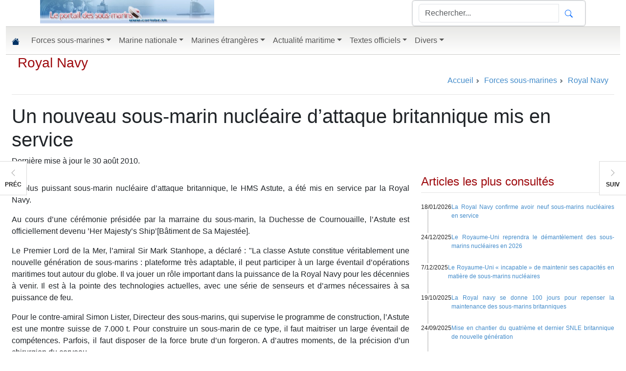

--- FILE ---
content_type: text/html; charset=utf-8
request_url: https://corlobe.tk/article20846.html
body_size: 13204
content:
<!DOCTYPE html>
<html lang="en"> 
<head>
<meta http-equiv="Content-Type" content="text/html; charset=utf-8" />
<meta name="viewport" content="width=device-width, initial-scale=1">

<script>
var mediabox_settings={"auto_detect":true,"ns":"box","tt_img":true,"sel_g":"#documents_portfolio a[type='image\/jpeg'],#documents_portfolio a[type='image\/png'],#documents_portfolio a[type='image\/gif']","sel_c":".mediabox","str_ssStart":"Diaporama","str_ssStop":"Arr\u00eater","str_cur":"{current}\/{total}","str_prev":"Pr\u00e9c\u00e9dent","str_next":"Suivant","str_close":"Fermer","str_loading":"Chargement\u2026","str_petc":"Taper \u2019Echap\u2019 pour fermer","str_dialTitDef":"Boite de dialogue","str_dialTitMed":"Affichage d\u2019un media","splash_url":"","lity":{"skin":"_simple-dark","maxWidth":"90%","maxHeight":"90%","minWidth":"400px","minHeight":"","slideshow_speed":"2500","opacite":"0.9","defaultCaptionState":"expanded"}};
</script>
<!-- insert_head_css -->
<link rel='stylesheet' href='local/cache-css/1907c587b67fa9aba32ec23a611303ea.css?1767973844' type='text/css' />
<script type='text/javascript' src='local/cache-js/5d8808f36406cca7a638962c71577cc6.js?1767680659'></script>










<!-- insert_head -->



<!-- Debut CS -->

<!-- Fin CS -->


<!-- Debut CS -->

<!-- Fin CS -->


<script async src="https://fundingchoicesmessages.google.com/i/pub-7811373776300675?ers=1" nonce="s8TVL0T52fCeUtNtKsPgXw"></script><script nonce="s8TVL0T52fCeUtNtKsPgXw">(function() {function signalGooglefcPresent() {if (!window.frames['googlefcPresent']) {if (document.body) {const iframe = document.createElement('iframe'); iframe.style = 'width: 0; height: 0; border: none; z-index: -1000; left: -1000px; top: -1000px;'; iframe.style.display = 'none'; iframe.name = 'googlefcPresent'; document.body.appendChild(iframe);} else {setTimeout(signalGooglefcPresent, 0);}}}signalGooglefcPresent();})();</script>
<script>(function(){/*

 Copyright The Closure Library Authors.
 SPDX-License-Identifier: Apache-2.0
*/
'use strict';var aa=function(a){var b=0;return function(){return b<a.length?{done:!1,value:a[b++]}:{done:!0}}},ba="function"==typeof Object.create?Object.create:function(a){var b=function(){};b.prototype=a;return new b},k;if("function"==typeof Object.setPrototypeOf)k=Object.setPrototypeOf;else{var m;a:{var ca={a:!0},n={};try{n.__proto__=ca;m=n.a;break a}catch(a){}m=!1}k=m?function(a,b){a.__proto__=b;if(a.__proto__!==b)throw new TypeError(a+" is not extensible");return a}:null}
var p=k,q=function(a,b){a.prototype=ba(b.prototype);a.prototype.constructor=a;if(p)p(a,b);else for(var c in b)if("prototype"!=c)if(Object.defineProperties){var d=Object.getOwnPropertyDescriptor(b,c);d&&Object.defineProperty(a,c,d)}else a[c]=b[c];a.v=b.prototype},r=this||self,da=function(){},t=function(a){return a};var u;var w=function(a,b){this.g=b===v?a:""};w.prototype.toString=function(){return this.g+""};var v={},x=function(a){if(void 0===u){var b=null;var c=r.trustedTypes;if(c&&c.createPolicy){try{b=c.createPolicy("goog#html",{createHTML:t,createScript:t,createScriptURL:t})}catch(d){r.console&&r.console.error(d.message)}u=b}else u=b}a=(b=u)?b.createScriptURL(a):a;return new w(a,v)};var A=function(){return Math.floor(2147483648*Math.random()).toString(36)+Math.abs(Math.floor(2147483648*Math.random())^Date.now()).toString(36)};var B={},C=null;var D="function"===typeof Uint8Array;function E(a,b,c){return"object"===typeof a?D&&!Array.isArray(a)&&a instanceof Uint8Array?c(a):F(a,b,c):b(a)}function F(a,b,c){if(Array.isArray(a)){for(var d=Array(a.length),e=0;e<a.length;e++){var f=a[e];null!=f&&(d[e]=E(f,b,c))}Array.isArray(a)&&a.s&&G(d);return d}d={};for(e in a)Object.prototype.hasOwnProperty.call(a,e)&&(f=a[e],null!=f&&(d[e]=E(f,b,c)));return d}
function ea(a){return F(a,function(b){return"number"===typeof b?isFinite(b)?b:String(b):b},function(b){var c;void 0===c&&(c=0);if(!C){C={};for(var d="ABCDEFGHIJKLMNOPQRSTUVWXYZabcdefghijklmnopqrstuvwxyz0123456789".split(""),e=["+/=","+/","-_=","-_.","-_"],f=0;5>f;f++){var h=d.concat(e[f].split(""));B[f]=h;for(var g=0;g<h.length;g++){var l=h[g];void 0===C[l]&&(C[l]=g)}}}c=B[c];d=Array(Math.floor(b.length/3));e=c[64]||"";for(f=h=0;h<b.length-2;h+=3){var y=b[h],z=b[h+1];l=b[h+2];g=c[y>>2];y=c[(y&3)<<
4|z>>4];z=c[(z&15)<<2|l>>6];l=c[l&63];d[f++]=""+g+y+z+l}g=0;l=e;switch(b.length-h){case 2:g=b[h+1],l=c[(g&15)<<2]||e;case 1:b=b[h],d[f]=""+c[b>>2]+c[(b&3)<<4|g>>4]+l+e}return d.join("")})}var fa={s:{value:!0,configurable:!0}},G=function(a){Array.isArray(a)&&!Object.isFrozen(a)&&Object.defineProperties(a,fa);return a};var H;var J=function(a,b,c){var d=H;H=null;a||(a=d);d=this.constructor.u;a||(a=d?[d]:[]);this.j=d?0:-1;this.h=null;this.g=a;a:{d=this.g.length;a=d-1;if(d&&(d=this.g[a],!(null===d||"object"!=typeof d||Array.isArray(d)||D&&d instanceof Uint8Array))){this.l=a-this.j;this.i=d;break a}void 0!==b&&-1<b?(this.l=Math.max(b,a+1-this.j),this.i=null):this.l=Number.MAX_VALUE}if(c)for(b=0;b<c.length;b++)a=c[b],a<this.l?(a+=this.j,(d=this.g[a])?G(d):this.g[a]=I):(d=this.l+this.j,this.g[d]||(this.i=this.g[d]={}),(d=this.i[a])?
G(d):this.i[a]=I)},I=Object.freeze(G([])),K=function(a,b){if(-1===b)return null;if(b<a.l){b+=a.j;var c=a.g[b];return c!==I?c:a.g[b]=G([])}if(a.i)return c=a.i[b],c!==I?c:a.i[b]=G([])},M=function(a,b){var c=L;if(-1===b)return null;a.h||(a.h={});if(!a.h[b]){var d=K(a,b);d&&(a.h[b]=new c(d))}return a.h[b]};J.prototype.toJSON=function(){var a=N(this,!1);return ea(a)};
var N=function(a,b){if(a.h)for(var c in a.h)if(Object.prototype.hasOwnProperty.call(a.h,c)){var d=a.h[c];if(Array.isArray(d))for(var e=0;e<d.length;e++)d[e]&&N(d[e],b);else d&&N(d,b)}return a.g},O=function(a,b){H=b=b?JSON.parse(b):null;a=new a(b);H=null;return a};J.prototype.toString=function(){return N(this,!1).toString()};var P=function(a){J.call(this,a)};q(P,J);function ha(a){var b,c=(a.ownerDocument&&a.ownerDocument.defaultView||window).document,d=null===(b=c.querySelector)||void 0===b?void 0:b.call(c,"script[nonce]");(b=d?d.nonce||d.getAttribute("nonce")||"":"")&&a.setAttribute("nonce",b)};var Q=function(a,b){b=String(b);"application/xhtml+xml"===a.contentType&&(b=b.toLowerCase());return a.createElement(b)},R=function(a){this.g=a||r.document||document};R.prototype.appendChild=function(a,b){a.appendChild(b)};var S=function(a,b,c,d,e,f){try{var h=a.g,g=Q(a.g,"SCRIPT");g.async=!0;g.src=b instanceof w&&b.constructor===w?b.g:"type_error:TrustedResourceUrl";ha(g);h.head.appendChild(g);g.addEventListener("load",function(){e();d&&h.head.removeChild(g)});g.addEventListener("error",function(){0<c?S(a,b,c-1,d,e,f):(d&&h.head.removeChild(g),f())})}catch(l){f()}};var ia=r.atob("aHR0cHM6Ly93d3cuZ3N0YXRpYy5jb20vaW1hZ2VzL2ljb25zL21hdGVyaWFsL3N5c3RlbS8xeC93YXJuaW5nX2FtYmVyXzI0ZHAucG5n"),ja=r.atob("WW91IGFyZSBzZWVpbmcgdGhpcyBtZXNzYWdlIGJlY2F1c2UgYWQgb3Igc2NyaXB0IGJsb2NraW5nIHNvZnR3YXJlIGlzIGludGVyZmVyaW5nIHdpdGggdGhpcyBwYWdlLg=="),ka=r.atob("RGlzYWJsZSBhbnkgYWQgb3Igc2NyaXB0IGJsb2NraW5nIHNvZnR3YXJlLCB0aGVuIHJlbG9hZCB0aGlzIHBhZ2Uu"),la=function(a,b,c){this.h=a;this.j=new R(this.h);this.g=null;this.i=[];this.l=!1;this.o=b;this.m=c},V=function(a){if(a.h.body&&!a.l){var b=
function(){T(a);r.setTimeout(function(){return U(a,3)},50)};S(a.j,a.o,2,!0,function(){r[a.m]||b()},b);a.l=!0}},T=function(a){for(var b=W(1,5),c=0;c<b;c++){var d=X(a);a.h.body.appendChild(d);a.i.push(d)}b=X(a);b.style.bottom="0";b.style.left="0";b.style.position="fixed";b.style.width=W(100,110).toString()+"%";b.style.zIndex=W(2147483544,2147483644).toString();b.style["background-color"]=ma(249,259,242,252,219,229);b.style["box-shadow"]="0 0 12px #888";b.style.color=ma(0,10,0,10,0,10);b.style.display=
"flex";b.style["justify-content"]="center";b.style["font-family"]="Roboto, Arial";c=X(a);c.style.width=W(80,85).toString()+"%";c.style.maxWidth=W(750,775).toString()+"px";c.style.margin="24px";c.style.display="flex";c.style["align-items"]="flex-start";c.style["justify-content"]="center";d=Q(a.j.g,"IMG");d.className=A();d.src=ia;d.style.height="24px";d.style.width="24px";d.style["padding-right"]="16px";var e=X(a),f=X(a);f.style["font-weight"]="bold";f.textContent=ja;var h=X(a);h.textContent=ka;Y(a,
e,f);Y(a,e,h);Y(a,c,d);Y(a,c,e);Y(a,b,c);a.g=b;a.h.body.appendChild(a.g);b=W(1,5);for(c=0;c<b;c++)d=X(a),a.h.body.appendChild(d),a.i.push(d)},Y=function(a,b,c){for(var d=W(1,5),e=0;e<d;e++){var f=X(a);b.appendChild(f)}b.appendChild(c);c=W(1,5);for(d=0;d<c;d++)e=X(a),b.appendChild(e)},W=function(a,b){return Math.floor(a+Math.random()*(b-a))},ma=function(a,b,c,d,e,f){return"rgb("+W(Math.max(a,0),Math.min(b,255)).toString()+","+W(Math.max(c,0),Math.min(d,255)).toString()+","+W(Math.max(e,0),Math.min(f,
255)).toString()+")"},X=function(a){a=Q(a.j.g,"DIV");a.className=A();return a},U=function(a,b){0>=b||null!=a.g&&0!=a.g.offsetHeight&&0!=a.g.offsetWidth||(na(a),T(a),r.setTimeout(function(){return U(a,b-1)},50))},na=function(a){var b=a.i;var c="undefined"!=typeof Symbol&&Symbol.iterator&&b[Symbol.iterator];b=c?c.call(b):{next:aa(b)};for(c=b.next();!c.done;c=b.next())(c=c.value)&&c.parentNode&&c.parentNode.removeChild(c);a.i=[];(b=a.g)&&b.parentNode&&b.parentNode.removeChild(b);a.g=null};var pa=function(a,b,c,d,e){var f=oa(c),h=function(l){l.appendChild(f);r.setTimeout(function(){f?(0!==f.offsetHeight&&0!==f.offsetWidth?b():a(),f.parentNode&&f.parentNode.removeChild(f)):a()},d)},g=function(l){document.body?h(document.body):0<l?r.setTimeout(function(){g(l-1)},e):b()};g(3)},oa=function(a){var b=document.createElement("div");b.className=a;b.style.width="1px";b.style.height="1px";b.style.position="absolute";b.style.left="-10000px";b.style.top="-10000px";b.style.zIndex="-10000";return b};var L=function(a){J.call(this,a)};q(L,J);var qa=function(a){J.call(this,a)};q(qa,J);var ra=function(a,b){this.l=a;this.m=new R(a.document);this.g=b;this.i=K(this.g,1);b=M(this.g,2);this.o=x(K(b,4)||"");this.h=!1;b=M(this.g,13);b=x(K(b,4)||"");this.j=new la(a.document,b,K(this.g,12))};ra.prototype.start=function(){sa(this)};
var sa=function(a){ta(a);S(a.m,a.o,3,!1,function(){a:{var b=a.i;var c=r.btoa(b);if(c=r[c]){try{var d=O(P,r.atob(c))}catch(e){b=!1;break a}b=b===K(d,1)}else b=!1}b?Z(a,K(a.g,14)):(Z(a,K(a.g,8)),V(a.j))},function(){pa(function(){Z(a,K(a.g,7));V(a.j)},function(){return Z(a,K(a.g,6))},K(a.g,9),K(a.g,10),K(a.g,11))})},Z=function(a,b){a.h||(a.h=!0,a=new a.l.XMLHttpRequest,a.open("GET",b,!0),a.send())},ta=function(a){var b=r.btoa(a.i);a.l[b]&&Z(a,K(a.g,5))};(function(a,b){r[a]=function(c){for(var d=[],e=0;e<arguments.length;++e)d[e-0]=arguments[e];r[a]=da;b.apply(null,d)}})("__h82AlnkH6D91__",function(a){"function"===typeof window.atob&&(new ra(window,O(qa,window.atob(a)))).start()});}).call(this);

window.__h82AlnkH6D91__("[base64]/[base64]/[base64]/[base64]");</script>


<title> Un nouveau sous-marin nucléaire d&#8217;attaque britannique mis en service | Le portail des sous-marins</title>
<link rel="canonical" href="https://corlobe.tk/article20846.html" />
<meta name="description" content="" />
<meta property="og:url" content="https://corlobe.tk/article20846.html" />
<meta property="og:type"               content="article" />
<meta property="og:title"              content="Un nouveau sous-marin nucléaire d&#8217;attaque britannique mis en service" />
<meta property="og:description"        content="" />
<meta property="fb:app_id"        content="1566000563477864" />

<!-- début header.html -->
<meta name="keywords" content="sous-marin, sous-marins, marine nationale, informations" />
<meta name="X-UA-Compatible" content="IE=edge,chrome=1" />
<meta name="apple-mobile-web-app-capable" content="yes" />
<meta name="apple-mobile-web-app-status-bar-style" content="black-translucent" />
<link rel="stylesheet" <link href="https://cdn.jsdelivr.net/npm/bootstrap@5.3.8/dist/css/bootstrap.min.css" rel="stylesheet" integrity="sha384-sRIl4kxILFvY47J16cr9ZwB07vP4J8+LH7qKQnuqkuIAvNWLzeN8tE5YBujZqJLB" crossorigin="anonymous">
<link rel="stylesheet" href="squelettes/css/site.css?20251229" />
<link rel="alternate" type="application/rss+xml" title="Syndiquer tout le site" href="/?page=backend" />
<script src="https://cdn.jsdelivr.net/npm/bootstrap@5.3.8/dist/js/bootstrap.bundle.min.js" integrity="sha384-FKyoEForCGlyvwx9Hj09JcYn3nv7wiPVlz7YYwJrWVcXK/BmnVDxM+D2scQbITxI" crossorigin="anonymous"></script>
<link rel="shortcut icon" type="image/x-icon" href="/favicon.ico" />
</head>
<body>
<div class="container-fluid"  style="max-width:1280px;">
<div id="site-header-container" class="hidden-sm hidden-xs hidden-print">
            <header id="site-header" class="container" role="banner">
                <div class="row">
                    
                    <div id="masthead-col-one" class="col-md-4 col-sm-4">
        <div id="tncms-region-masthead-col-one" class="tncms-region "><div id="tncms-block-1281315" class="tncms-block a">
    
    <section id="block-1281315" class="block emphasis-h3  ">
        <div class="clearfix">
        </div>
<div class="block">
    <a href="/" >
        <img src="squelettes/images/portail.jpg" class="img-responsive"  style="max-width: 100%;" alt="Le portail">
    </a>
</div></section>
    </div></div>
    </div>
    <div id="masthead-col-two" class="col-md-4 col-sm-4">
        <div id="tncms-region-masthead-col-two" class="tncms-region "><div id="tncms-block-1281341" class="tncms-block">

    <div class="clearfix"></div>


</div></div>
    </div>
    <div id="masthead-col-three" class="col-md-4 col-sm-4">
        <div id="tncms-region-masthead-col-three" class="tncms-region "><div id="tncms-block-1281322" class="tncms-block"><section id="block-1281322" class="block emphasis-h3  ">
        <div class="clearfix">
        </div>
    <div class="clearfix"></div>
    <div id="search-form-1281322" class="search-form-container card clearfix text-center ">
    <form id="site-search-1281322" action="/spip.php?page=recherche" method="GET" >

    <div class="site-search-form input-group pull-right normal form-control">
        <input id="site-search-1281322-term" name="recherche" type="text" placeholder="Rechercher..." class="form-control" autocomplete="off">
        <input type="submit" style="display: none !important;" value="Search">
			<input name='page' value='recherche' type='hidden' />
        <span class="input-group-btn">
            <button id="site-search-1281322-btn" class="btn btn-link" type="submit">
               <svg xmlns="http://www.w3.org/2000/svg" width="16" height="16" fill="currentColor" class="bi bi-search" viewBox="0 0 16 16">
  <path d="M11.742 10.344a6.5 6.5 0 1 0-1.397 1.398h-.001c.03.04.062.078.098.115l3.85 3.85a1 1 0 0 0 1.415-1.414l-3.85-3.85a1.007 1.007 0 0 0-.115-.1zM12 6.5a5.5 5.5 0 1 1-11 0 5.5 5.5 0 0 1 11 0z"/>
</svg>
            </button>
        </span>
    </div>
    <input type="hidden" name="nsa" value="eedition">
    <div class="clearfix"></div>
</form>
        
        
        <div class="clearfix"></div>
    </div>
    </section>
</div></div>
</div>
</div>
<div class="row">
<div id="masthead-full-bottom" class="col-lg-12">
<div id="tncms-region-masthead-full-bottom" class="tncms-region "></div>
</div>
</div>
</header>
</div>
 <!-- début menu -->
<nav id="site-navbar-container" class="navbar sticky-top navbar-expand-md" style="color: #003366;">
  <div class="container-fluid">
    <a class="navbar-brand" href="/"><svg xmlns="http://www.w3.org/2000/svg" width="16" height="16" fill="#003366" class="bi bi-house-fill" viewBox="0 0 16 16">
  <path d="M8.707 1.5a1 1 0 0 0-1.414 0L.646 8.146a.5.5 0 0 0 .708.708L8 2.207l6.646 6.647a.5.5 0 0 0 .708-.708L13 5.793V2.5a.5.5 0 0 0-.5-.5h-1a.5.5 0 0 0-.5.5v1.293L8.707 1.5Z"/>
  <path d="m8 3.293 6 6V13.5a1.5 1.5 0 0 1-1.5 1.5h-9A1.5 1.5 0 0 1 2 13.5V9.293l6-6Z"/>
</svg></a>
<button class="navbar-toggler" type="button" data-bs-toggle="collapse" data-bs-target="#navbarSupportedContent" aria-controls="navbarSupportedContent" aria-expanded="false" aria-label="Toggle navigation">
<span class="navbar-toggler-icon"></span>
</button>
<div class="collapse navbar-collapse" id="navbarSupportedContent">
<ul class="navbar-nav me-auto mb-2 mb-lg-0">

<li class="nav-item dropdown" style="position: static;width: 100%;">
<a class="nav-link  dropdown-toggle" style="float: right !important;" role="button" href="rubrique1.html" >Forces sous-marines</a>
<ul class="dropdown-menu" style="float:left;">
<li>
<div class="yamm-content"><div id="tncms-region-mega-nav-news-top" class="tncms-region "></div><div class="row">
<div class="col-sm-12">
<ul class="list-unstyled">

<li style="float: left;padding: 3px 3px 3px 9px;"><a href="rubrique62.html"> Nos grands anciens</a></li>

<li style="float: left;padding: 3px 3px 3px 9px;"><a href="rubrique84.html"> Sauvetage des sous-marins</a></li>

<li style="float: left;padding: 3px 3px 3px 9px;"><a href="rubrique69.html"> Technique</a></li>

<li style="float: left;padding: 3px 3px 3px 9px;"><a href="rubrique32.html">Afrique du Sud</a></li>

<li style="float: left;padding: 3px 3px 3px 9px;"><a href="rubrique59.html">Algérie</a></li>

<li style="float: left;padding: 3px 3px 3px 9px;"><a href="rubrique41.html">Allemagne</a></li>

<li style="float: left;padding: 3px 3px 3px 9px;"><a href="rubrique67.html">Argentine</a></li>

<li style="float: left;padding: 3px 3px 3px 9px;"><a href="rubrique42.html">Australie</a></li>

<li style="float: left;padding: 3px 3px 3px 9px;"><a href="rubrique63.html">Bangladesh</a></li>

<li style="float: left;padding: 3px 3px 3px 9px;"><a href="rubrique48.html">Brésil</a></li>

<li style="float: left;padding: 3px 3px 3px 9px;"><a href="rubrique18.html">Canada</a></li>

<li style="float: left;padding: 3px 3px 3px 9px;"><a href="rubrique33.html">Chili</a></li>

<li style="float: left;padding: 3px 3px 3px 9px;"><a href="rubrique22.html">Chine</a></li>

<li style="float: left;padding: 3px 3px 3px 9px;"><a href="rubrique37.html">Colombie</a></li>

<li style="float: left;padding: 3px 3px 3px 9px;"><a href="rubrique95.html">Corée du Nord</a></li>

<li style="float: left;padding: 3px 3px 3px 9px;"><a href="rubrique57.html">Corée du Sud</a></li>

<li style="float: left;padding: 3px 3px 3px 9px;"><a href="rubrique119.html">Cuba</a></li>

<li style="float: left;padding: 3px 3px 3px 9px;"><a href="rubrique125.html">Danemark</a></li>

<li style="float: left;padding: 3px 3px 3px 9px;"><a href="rubrique86.html">Egypte</a></li>

<li style="float: left;padding: 3px 3px 3px 9px;"><a href="rubrique80.html">Equateur</a></li>

<li style="float: left;padding: 3px 3px 3px 9px;"><a href="rubrique54.html">Espagne</a></li>

<li style="float: left;padding: 3px 3px 3px 9px;"><a href="rubrique14.html">France</a></li>

<li style="float: left;padding: 3px 3px 3px 9px;"><a href="rubrique74.html">Grèce</a></li>

<li style="float: left;padding: 3px 3px 3px 9px;"><a href="rubrique29.html">Inde</a></li>

<li style="float: left;padding: 3px 3px 3px 9px;"><a href="rubrique58.html">Indonésie</a></li>

<li style="float: left;padding: 3px 3px 3px 9px;"><a href="rubrique34.html">Iran</a></li>

<li style="float: left;padding: 3px 3px 3px 9px;"><a href="rubrique39.html">Israël</a></li>

<li style="float: left;padding: 3px 3px 3px 9px;"><a href="rubrique71.html">Italie</a></li>

<li style="float: left;padding: 3px 3px 3px 9px;"><a href="rubrique72.html">Japon</a></li>

<li style="float: left;padding: 3px 3px 3px 9px;"><a href="rubrique38.html">Malaisie</a></li>

<li style="float: left;padding: 3px 3px 3px 9px;"><a href="rubrique103.html">Maroc</a></li>

<li style="float: left;padding: 3px 3px 3px 9px;"><a href="rubrique106.html">Myanmar</a></li>

<li style="float: left;padding: 3px 3px 3px 9px;"><a href="rubrique70.html">Norvège</a></li>

<li style="float: left;padding: 3px 3px 3px 9px;"><a href="rubrique56.html">Pakistan</a></li>

<li style="float: left;padding: 3px 3px 3px 9px;"><a href="rubrique53.html">Pays-Bas</a></li>

<li style="float: left;padding: 3px 3px 3px 9px;"><a href="rubrique61.html">Pérou</a></li>

<li style="float: left;padding: 3px 3px 3px 9px;"><a href="rubrique116.html">Philippines</a></li>

<li style="float: left;padding: 3px 3px 3px 9px;"><a href="rubrique68.html">Pologne</a></li>

<li style="float: left;padding: 3px 3px 3px 9px;"><a href="rubrique35.html">Portugal</a></li>

<li style="float: left;padding: 3px 3px 3px 9px;"><a href="rubrique123.html">Roumanie</a></li>

<li style="float: left;padding: 3px 3px 3px 9px;"><a href="rubrique16.html">Royal Navy</a></li>

<li style="float: left;padding: 3px 3px 3px 9px;"><a href="rubrique17.html">Russie</a></li>

<li style="float: left;padding: 3px 3px 3px 9px;"><a href="rubrique47.html">Singapour</a></li>

<li style="float: left;padding: 3px 3px 3px 9px;"><a href="rubrique66.html">Sous-marins à propulsion humaine</a></li>

<li style="float: left;padding: 3px 3px 3px 9px;"><a href="rubrique36.html">Suède</a></li>

<li style="float: left;padding: 3px 3px 3px 9px;"><a href="rubrique44.html">Taïwan</a></li>

<li style="float: left;padding: 3px 3px 3px 9px;"><a href="rubrique79.html">Thaïlande</a></li>

<li style="float: left;padding: 3px 3px 3px 9px;"><a href="rubrique60.html">Turquie</a></li>

<li style="float: left;padding: 3px 3px 3px 9px;"><a href="rubrique96.html">Ukraine</a></li>

<li style="float: left;padding: 3px 3px 3px 9px;"><a href="rubrique15.html">US Navy</a></li>

<li style="float: left;padding: 3px 3px 3px 9px;"><a href="rubrique45.html">Vénézuela</a></li>

<li style="float: left;padding: 3px 3px 3px 9px;"><a href="rubrique87.html">Vietnam</a></li>

</ul>
</li>
</ul>

<li class="nav-item dropdown" style="position: static;width: 100%;">
<a class="nav-link  dropdown-toggle" style="float: right !important;" role="button" href="rubrique3.html" >Marine nationale</a>
<ul class="dropdown-menu" style="float:left;">
<li>
<div class="yamm-content"><div id="tncms-region-mega-nav-news-top" class="tncms-region "></div><div class="row">
<div class="col-sm-12">
<ul class="list-unstyled">

<li style="float: left;padding: 3px 3px 3px 9px;"><a href="rubrique78.html">Action de l&#8217;état en mer</a></li>

<li style="float: left;padding: 3px 3px 3px 9px;"><a href="rubrique97.html">Activités sportives</a></li>

<li style="float: left;padding: 3px 3px 3px 9px;"><a href="rubrique76.html">Aéronautique Navale</a></li>

<li style="float: left;padding: 3px 3px 3px 9px;"><a href="rubrique121.html">Amicales et associations</a></li>

<li style="float: left;padding: 3px 3px 3px 9px;"><a href="rubrique73.html">Bases à terre - Organismes de soutien</a></li>

<li style="float: left;padding: 3px 3px 3px 9px;"><a href="rubrique28.html">Bâtiments</a></li>

<li style="float: left;padding: 3px 3px 3px 9px;"><a href="rubrique24.html">Carnets de voyage</a></li>

<li style="float: left;padding: 3px 3px 3px 9px;"><a href="rubrique40.html">Communiqués officiels</a></li>

<li style="float: left;padding: 3px 3px 3px 9px;"><a href="rubrique27.html">Exercices - Opérations</a></li>

<li style="float: left;padding: 3px 3px 3px 9px;"><a href="rubrique50.html">Expositions, festivals</a></li>

<li style="float: left;padding: 3px 3px 3px 9px;"><a href="rubrique82.html">Force des fusiliers-marins et commandos</a></li>

<li style="float: left;padding: 3px 3px 3px 9px;"><a href="rubrique83.html">Force des marins-pompiers</a></li>

<li style="float: left;padding: 3px 3px 3px 9px;"><a href="rubrique101.html">Guerre des mines (GPD et chasseurs de mines)</a></li>

<li style="float: left;padding: 3px 3px 3px 9px;"><a href="rubrique124.html">Les drones dans la marine nationale</a></li>

<li style="float: left;padding: 3px 3px 3px 9px;"><a href="rubrique46.html">Lien Armée Nation - rayonnement - parrainages</a></li>

<li style="float: left;padding: 3px 3px 3px 9px;"><a href="rubrique81.html">Politique de défense</a></li>

<li style="float: left;padding: 3px 3px 3px 9px;"><a href="rubrique88.html">Préparations militaires marine</a></li>

<li style="float: left;padding: 3px 3px 3px 9px;"><a href="rubrique64.html">Recrutement - Formation</a></li>

<li style="float: left;padding: 3px 3px 3px 9px;"><a href="rubrique65.html">Relations Internationales</a></li>

<li style="float: left;padding: 3px 3px 3px 9px;"><a href="rubrique75.html">Réserve - reconversion</a></li>

</ul>
</li>
</ul>

<li class="nav-item dropdown" style="position: static;width: 100%;">
<a class="nav-link  dropdown-toggle" style="float: right !important;" role="button" href="rubrique77.html" >Marines étrangères</a>
<ul class="dropdown-menu" style="float:left;">
<li>
<div class="yamm-content"><div id="tncms-region-mega-nav-news-top" class="tncms-region "></div><div class="row">
<div class="col-sm-12">
<ul class="list-unstyled">

<li style="float: left;padding: 3px 3px 3px 9px;"><a href="rubrique90.html">Marine américaine</a></li>

<li style="float: left;padding: 3px 3px 3px 9px;"><a href="rubrique110.html">Marine brésilienne</a></li>

<li style="float: left;padding: 3px 3px 3px 9px;"><a href="rubrique89.html">Marine britannique</a></li>

<li style="float: left;padding: 3px 3px 3px 9px;"><a href="rubrique105.html">Marine canadienne</a></li>

<li style="float: left;padding: 3px 3px 3px 9px;"><a href="rubrique92.html">Marine chinoise</a></li>

<li style="float: left;padding: 3px 3px 3px 9px;"><a href="rubrique93.html">Marine indienne</a></li>

<li style="float: left;padding: 3px 3px 3px 9px;"><a href="rubrique91.html">Marine russe</a></li>

</ul>
</li>
</ul>

<li class="nav-item dropdown" style="position: static;width: 100%;">
<a class="nav-link  dropdown-toggle" style="float: right !important;" role="button" href="rubrique52.html" >Actualité maritime</a>
<ul class="dropdown-menu" style="float:left;">
<li>
<div class="yamm-content"><div id="tncms-region-mega-nav-news-top" class="tncms-region "></div><div class="row">
<div class="col-sm-12">
<ul class="list-unstyled">

<li style="float: left;padding: 3px 3px 3px 9px;"><a href="rubrique100.html">Armements et matériels militaires</a></li>

<li style="float: left;padding: 3px 3px 3px 9px;"><a href="rubrique55.html">Dictionnaire</a></li>

<li style="float: left;padding: 3px 3px 3px 9px;"><a href="rubrique51.html">SNSM</a></li>

</ul>
</li>
</ul>

<li class="nav-item dropdown" style="position: static;width: 100%;">
<a class="nav-link  dropdown-toggle" style="float: right !important;" role="button" href="rubrique13.html" >Textes officiels</a>
<ul class="dropdown-menu" style="float:left;">
<li>
<div class="yamm-content"><div id="tncms-region-mega-nav-news-top" class="tncms-region "></div><div class="row">
<div class="col-sm-12">
<ul class="list-unstyled">

<li style="float: left;padding: 3px 3px 3px 9px;"><a href="rubrique10.html">Rapports parlementaires</a></li>

<li style="float: left;padding: 3px 3px 3px 9px;"><a href="rubrique5.html">Textes militaires</a></li>

</ul>
</li>
</ul>

<li class="nav-item dropdown" style="position: static;width: 100%;">
<a class="nav-link  dropdown-toggle" style="float: right !important;" role="button" href="rubrique11.html" >Divers</a>
<ul class="dropdown-menu" style="float:left;">
<li>
<div class="yamm-content"><div id="tncms-region-mega-nav-news-top" class="tncms-region "></div><div class="row">
<div class="col-sm-12">
<ul class="list-unstyled">

<li style="float: left;padding: 3px 3px 3px 9px;"><a href="rubrique2.html">Informatique</a></li>

</ul>
</li>
</ul>

      </ul>
    </div>
  </div>
</nav>
 <!-- fin menu -->
<div id="main-body-container">    
<section id="main-page-container" class="container-fluid">
<!-- fin header.html -->
<link rel="stylesheet" href="squelettes/css/article.css?20230613" />
<div class="row">
<div class="col-12">
	
<div class="block-title row">
	<div class="block-title-inner col">
		<h3>
			<a href="rubrique16.html">Royal Navy</a>
		</h3>
	</div>
	<nav style="--bs-breadcrumb-divider: url(&#34;data:image/svg+xml,%3Csvg xmlns='http://www.w3.org/2000/svg' width='8' height='8'%3E%3Cpath d='M2.5 0L1 1.5 3.5 4 1 6.5 2.5 8l4-4-4-4z' fill='%236c757d'/%3E%3C/svg%3E&#34;);" aria-label="breadcrumb">
  <ol class="breadcrumb">
    <li class="breadcrumb-item"><a href="/">Accueil</a></li>
	
	<li itemprop="itemListElement" itemscope
	itemtype="http://schema.org/ListItem">
	<a href="rubrique1.html" itemprop="item"><span itemprop="name">Forces sous-marines</span></a><meta itemprop="position" content="1" />
	</li>
	
	<li itemprop="itemListElement" itemscope
	itemtype="http://schema.org/ListItem">
	<a href="rubrique16.html" itemprop="item"><span itemprop="name">Royal Navy</span></a><meta itemprop="position" content="2" />
	</li>

  </ol>
</nav>
    </div>
</div>
<div class="asset-paging">

<div class="paging-link prev" style="display: block;">
<a href="article20840.html" class="arrow text-center" >
<svg xmlns="http://www.w3.org/2000/svg" width="16" height="16" fill="currentColor" class="bi bi-chevron-left" viewBox="0 0 16 16">
  <path fill-rule="evenodd" d="M11.354 1.646a.5.5 0 0 1 0 .708L5.707 8l5.647 5.646a.5.5 0 0 1-.708.708l-6-6a.5.5 0 0 1 0-.708l6-6a.5.5 0 0 1 .708 0z"/>
</svg>
<span class="direction hidden-sm hidden-xs animate">Préc</span>
</a>
<div class="item animate">
<div class="dismiss" onclick="jQuery('body').addClass('trigger-disabled').removeClass('trigger-next'); return false;">
<span class="fa-stack" aria-hidden="true">
<i class="fa fa-circle fa-inverse fa-stack-1x"></i>
<i class="fa fa-times-circle fa-stack-1x"></i>
</span>
</div>
<div class="inner">
<a data-direction="left" href="article20840.html" class="overlay"></a>
<div class="head text-uppercase"><small>Précédent</small></div>

<div class="media">

<div class="media-body">

<h6 class="media-heading">Un nouveau type de sonar actif</h6>
<p class="hidden-xs">Dans la lutte anti-sous-marine (ASM), un problème&nbsp;(…)</p>
</div></div></div></div>
</div>

 
<div class="paging-link next" style="display: block;">
<a href="article20869.html" class="arrow text-center" >
<svg xmlns="http://www.w3.org/2000/svg" width="16" height="16" fill="currentColor" class="bi bi-chevron-right" viewBox="0 0 16 16">
  <path fill-rule="evenodd" d="M4.646 1.646a.5.5 0 0 1 .708 0l6 6a.5.5 0 0 1 0 .708l-6 6a.5.5 0 0 1-.708-.708L10.293 8 4.646 2.354a.5.5 0 0 1 0-.708z"/>
</svg>
<span class="direction hidden-sm hidden-xs animate">Suiv</span>
</a>
<div class="item animate">
<div class="dismiss" onclick="jQuery('body').addClass('trigger-disabled').removeClass('trigger-next'); return false;">
<span class="fa-stack" aria-hidden="true">
<i class="fa fa-circle fa-inverse fa-stack-1x"></i>
<i class="fa fa-times-circle fa-stack-1x"></i>
</span>
</div>
<div class="inner">
<a data-direction="right" href="article20869.html" class="overlay"></a>
<div class="head text-uppercase">
<small>Suivant</small>
</div>
<div class="media">

<div class="media-body">
<h6 class="media-heading">Le chantier naval chilien ravagé par le tremblement de terre retrouve 60% de ses capacités</h6>
<p class="hidden-xs">A la fin octobre, commencera au chantier naval chilien&nbsp;(…)</p>
</div>
</div></div></div>
</div>
 

<header class="asset-header">

    <h1 itemprop="headline">
     Un nouveau sous-marin nucléaire d&#8217;attaque britannique mis en service
    </h1>

    <div class="meta">
        <ul class="list-inline">    
            <li>Dernière mise à jour le 30 août 2010.</li>        
    </ul>
    </div>
</header>
 <div class="row">
<div class="col-lg-8 col-md-7">
 <div id="carouselExampleCaptions" class="carousel slide">
  <div class="carousel-indicators">
  

  </div>
  <div class="carousel-inner">
  
  
  </div>
  <button class="carousel-control-prev" type="button" data-bs-target="#carouselExampleCaptions" data-bs-slide="prev">
    <span class="carousel-control-prev-icon" aria-hidden="true"></span>
    <span class="visually-hidden">Previous</span>
  </button>
  <button class="carousel-control-next" type="button" data-bs-target="#carouselExampleCaptions" data-bs-slide="next">
    <span class="carousel-control-next-icon" aria-hidden="true"></span>
    <span class="visually-hidden">Next</span>
  </button>
</div>
<p style="font-weight: bold;text:justify;"><p>Le plus puissant sous-marin nucléaire d&#8217;attaque britannique, le HMS Astute, a été mis en service par la Royal Navy.</p></p>                                

<p style="text:justify;"><p>Au cours d&#8217;une cérémonie présidée par la marraine du sous-marin, la Duchesse de Cournouaille, l&#8217;Astute est officiellement devenu &#8217;Her Majesty&#8217;s Ship&#8217;[Bâtiment de Sa Majestée].</p>
<p>Le Premier Lord de la Mer, l&#8217;amiral Sir Mark Stanhope, a déclaré&nbsp;: "La classe Astute constitue véritablement une nouvelle génération de sous-marins&nbsp;: plateforme très adaptable, il peut participer à un large éventail d&#8217;opérations maritimes tout autour du globe. Il va jouer un rôle important dans la puissance de la Royal Navy pour les décennies à venir. Il est à la pointe des technologies actuelles, avec une série de senseurs et d&#8217;armes nécessaires à sa puissance de feu.</p>
<p>Pour le contre-amiral Simon Lister, Directeur des sous-marins, qui supervise le programme de construction, l&#8217;Astute est une montre suisse de 7.000 t. Pour construire un sous-marin de ce type, il faut maitriser un large éventail de compétences. Parfois, il faut disposer de la force brute d&#8217;un forgeron. A d&#8217;autres moments, de la précision d&#8217;un chirurgien du cerveau.</p>
<p>Le HMS Astute est 50% plus gros que les SNA britanniques actuels. Il est aussi plus discret. L&#8217;Astute n&#8217;aura pas besoin de changer le combustible de son réacteur.</p>
<p>Le sous-marin peut embarquer un mélange de 38 torpilles lourdes Spearfish et de missiles de croisière Tomahawk. Il peut frapper des sous-marins, des navires de surface et des cibles à terre. Le syst-me sonar du sous-marin a une portée de 3.000 nautiques.</p>
<p>L&#8217;Astute est le premier sous-marin de la Royal Navy à ne pas disposer de périscope traditionnel&nbsp;: il utilise à la place des systèmes électro-optiques pour capturer une image sur 360&#176; de la surface qui est présentée au commandant.</p></p>



<h3>Référence : </h3><p><a href="http://www.defencemanagement.com/news_story.asp?id=13978" target="_blank">Defense Management (Grande-Bretagne)</a></p>


</div>
<div class="col-lg-4 col-md-3">    
    <div class="block-title title-1281318 ">
        <div class="block-title-inner">
            <h4>
              Articles les plus consultés                
            </h4>
        </div>
    </div>
<div class="most-popular">
<div class="tab-content">
        
            <div>
               <ul class="timeline">

<li><div>18/01/2026</div><p><a href="article54106.html">La Royal Navy confirme avoir neuf sous-marins nucléaires en service</a></p></li>

<li><div>24/12/2025</div><p><a href="article54044.html">Le Royaume-Uni reprendra le démantèlement des sous-marins nucléaires en 2026</a></p></li>

<li><div>7/12/2025</div><p><a href="article53965.html">Le Royaume-Uni &#171;&nbsp;incapable&nbsp;&#187; de maintenir ses capacités en matière de sous-marins nucléaires</a></p></li>

<li><div>19/10/2025</div><p><a href="article53760.html">La Royal navy se donne 100 jours pour repenser la maintenance des sous-marins britanniques</a></p></li>

<li><div>24/09/2025</div><p><a href="article53666.html">Mise en chantier du quatrième et dernier SNLE britannique de nouvelle génération</a></p></li>

<li><div>24/09/2025</div><p><a href="article53665.html">La Royal Navy lance le sixième sous-marin nucléaire de la classe Astute</a></p></li>

<li><div>15/08/2025</div><p><a href="article53572.html">Le Royaume-Uni reconnait un incident nucléaire majeur survenu dans une base sous-marine de la Royal Navy</a></p></li>

<li><div>24/07/2025</div><p><a href="article53518.html">La Royal Navy n&#8217;a, de nouveau, plus aucun sous-marin nucléaire d&#8217;attaque en mer</a></p></li>

<li><div>22/07/2025</div><p><a href="article53507.html">La Royal Navy désarme son dernier sous-marin nucléaire d&#8217;attaque de la classe Trafalgar</a></p></li>

<li><div>12/07/2025</div><p><a href="article53480.html">Début de la rénovation à mi-vie du sous-marin nucléaire d’attaque HMS Astute</a></p></li>

</ul></div>



<script>
// Initialize tooltips
var tooltipTriggerList = [].slice.call(document.querySelectorAll('[data-bs-toggle="tooltip"]'))
var tooltipList = tooltipTriggerList.map(function (tooltipTriggerEl) {
  return new bootstrap.Tooltip(tooltipTriggerEl)
})
</script>
</section>
    <section id="main-bottom-container" class="container-fullscreen-region container-fluid">
        <div class="fullscreen-region"><div id="tncms-region-global-container-bottom-fullscreen" class="tncms-region "></div></div>
    </section><!-- / main-body-container -->
    </div>

    <div id="site-footer-container" class="hidden-print">
         
        
            <footer id="site-footer" class="container well-main">
                
                <div id="tncms-region-footer-top-col-full" class="tncms-region "></div>
                <div class="row">
                    <div id="footer-col-one" class="col-md-4 col-sm-4">
        <div id="tncms-region-footer-col-one" class="tncms-region "><div id="tncms-block-1281303" class="tncms-block"><section id="block-1281303" class="block emphasis-h4  ">
        <div class="clearfix">
    
    <div class="block-title title-1281303 ">
        <div class="block-title-inner">
            <h4>
                
                Sections
                
            </h4>
        </div>
    </div>
        </div></section>
    </div></div>
        <div id="tncms-region-nav-footer-col-one-nav" class="tncms-region-nav"><ul id="footer-col-one-nav_menu" class="bullet-nav nav-list"><li>
                <a href="/" ><svg xmlns="http://www.w3.org/2000/svg" width="16" height="16" fill="#003366" class="bi bi-house-fill" viewBox="0 0 16 16">
  <path d="M8.707 1.5a1 1 0 0 0-1.414 0L.646 8.146a.5.5 0 0 0 .708.708L8 2.207l6.646 6.647a.5.5 0 0 0 .708-.708L13 5.793V2.5a.5.5 0 0 0-.5-.5h-1a.5.5 0 0 0-.5.5v1.293L8.707 1.5Z"/>
  <path d="m8 3.293 6 6V13.5a1.5 1.5 0 0 1-1.5 1.5h-9A1.5 1.5 0 0 1 2 13.5V9.293l6-6Z"/>
</svg></a></li>

<li>
                <a href="rubrique1.html" >
                                Forces sous-marines
                </a></li>

<li>
                <a href="rubrique3.html" >
                                Marine nationale
                </a></li>

<li>
                <a href="rubrique77.html" >
                                Marines étrangères
                </a></li>

<li>
                <a href="rubrique52.html" >
                                Actualité maritime
                </a></li>

<li>
                <a href="rubrique13.html" >
                                Textes officiels
                </a></li>

<li>
                <a href="rubrique11.html" >
                                Divers
                </a></li>

</ul></div>
    </div>
    <div id="footer-col-two" class="col-md-4 col-sm-4">
        <div id="tncms-region-footer-col-two" class="tncms-region "><div id="tncms-block-1281304" class="tncms-block"><section id="block-1281304" class="block emphasis-h4  ">
        <div class="clearfix">
    
    <div class="block-title title-1281304 ">
        <div class="block-title-inner">
            <h4>
                
                Services aux lecteurs
                
            </h4>
        </div>
    </div>
        </div></section>
    </div></div>
        <div id="tncms-region-nav-footer-col-two-nav" class="tncms-region-nav"><ul id="footer-col-two-nav_menu" class="bullet-nav nav-list"><li>
                <a href="/auteur1.html" >
                                        Contacter le rédacteur en chef
                                    </a></li><li>
                 <a href="/article161.html" >
                                        Lettre d'information
                                    </a></li><li>
                 <a href="/article1585.html" >
                                        Mentions légales
                                    </a></li></ul></div>
    </div>
    <div id="footer-col-three" class="col-md-4 col-sm-4">
        <div id="tncms-region-footer-col-three" class="tncms-region "><div id="tncms-block-1281317" class="tncms-block padding-bottom">
    
    <section id="block-1281317" class="block emphasis-h3  ">
        <div class="clearfix">
        </div>
<div class="block">
    <a href="/" >
        <img src="squelettes/images/portail.jpg" class="img-responsive" style="max-width: 100%;" alt="Le portail">
    </a>
</div></section>
    </div><div id="tncms-block-1281309" class="tncms-block"><section id="block-1281309" class="block emphasis-h4  ">
        <div class="clearfix">
    
    <div class="block-title title-1281309 ">
        <div class="block-title-inner">
            <h4>
                
                Contact
                
            </h4>
        </div>
    </div>
        </div><address>
    <strong>Le Portail des Sous-marins</strong><br>
        <strong>Email:</strong> <a href="mailto:redac@corlobe.tk">redac@corlobe.tk</a><br>
    
</address></section>
    </div><div id="tncms-block-1281326" class="tncms-block padding-bottom"><div class="follow-links-1281326 default">
    
    <section id="block-1281326" class="block emphasis-h4   " ><ul class="list-inline">
        
            <li>
                <a href="https://twitter.com/PortailSousMari" title="Twitter" target="_blank" class="btn btn-xs btn-link fb">
                    <i class="fa fa-twitter"></i>
                    <span class="sr-only">Twitter</span>
                </a>
            </li>
                    <li>
                <a href="https://fb.me/PortaildesSousMarins" title="Facebook" target="_blank" class="btn btn-xs btn-link fb">
                    <i class="fa fa-facebook"></i>
                    <span class="sr-only">Facebook</span>
                </a>
            </li>
        
        
        
        
        
        
        
        
        
    </ul>
    </section>
</div>
<script type="application/ld+json">
{ "@context" : "http://schema.org",
  "@type" : "Organization",
  "url" : "https://www.corlobe.tk/",
  "sameAs" : [""] 
}
</script>
<div class="clearfix"></div>

<style>
    .follow-links-1281326 li { margin-right:1px; padding:0; }
    .follow-links-1281326 li a,
    .follow-links-1281326 li a:focus,
    .follow-links-1281326 li a:active {color: #333!important;font-size: 18px;
            margin-right: 10px;padding: 0;
        opacity: .8;
        padding:0;
        box-shadow: none;
    }
    .follow-links-1281326 li a:hover { text-decoration: none; opacity: 1; }.follow-links-1281326 li a.fb:hover {color: #3A59A5;}</style>

</div></div>
        
    </div>
                </div>
                <div id="tncms-region-footer-bottom-col-full" class="tncms-region "></div>
                
            </footer>
        
        <div id="site-copyright-container" class="container">
            <div id="tncms-region-footer-copyright" class="tncms-region "><div id="tncms-block-1281310" class="tncms-block"><div id="site-copyright" class="row">
    <section id="block-1281310">
        <div class="col-md-7"><small>© Copyright 2023 Le Portail des sous-marins -- Tous droits réservés | <a href="/spip.php?article1585">Mentions légales</a></small></div>
        <div class="col-md-5"><small>Propulsé par <a href="http://www.spip.net/fr_rubrique91.html" title="SPIP, système de publication pour l’Internet" target="_blank">SPIP - Système de Publication Pour l’Internet</a>.</small></div>
    </section>
</div></div></div>
        </div>
    </div>
    
    
        </div><!-- / offcanvas close  -->
    
    <!-- / site-container close -->
    </div>
</body>
</html>


--- FILE ---
content_type: application/javascript; charset=utf-8
request_url: https://fundingchoicesmessages.google.com/f/AGSKWxUr3g-k-U4YmXqYY6zOg6D5Q9T_k-q6fz7Lc30-k4y9iEw3TJGcTm3Fv2tA4lMSRAhT9TMdYsqXR9QsGaldr02NhcoKodBr7O8kazfiGxJ-ET4-WGSec95XudpouaFnWHg5qE-Rhh9pwlzdkPpEcXefqN5Q41UjWPLzOZoViZtdAy-Z2UU4zpYH3-rD/_/txt_ad_/admentorserve./c_ad.aspx?/ads/proxy-/ad/728-
body_size: -1290
content:
window['66ae63a4-c099-4ecc-8e86-21ca6da61489'] = true;